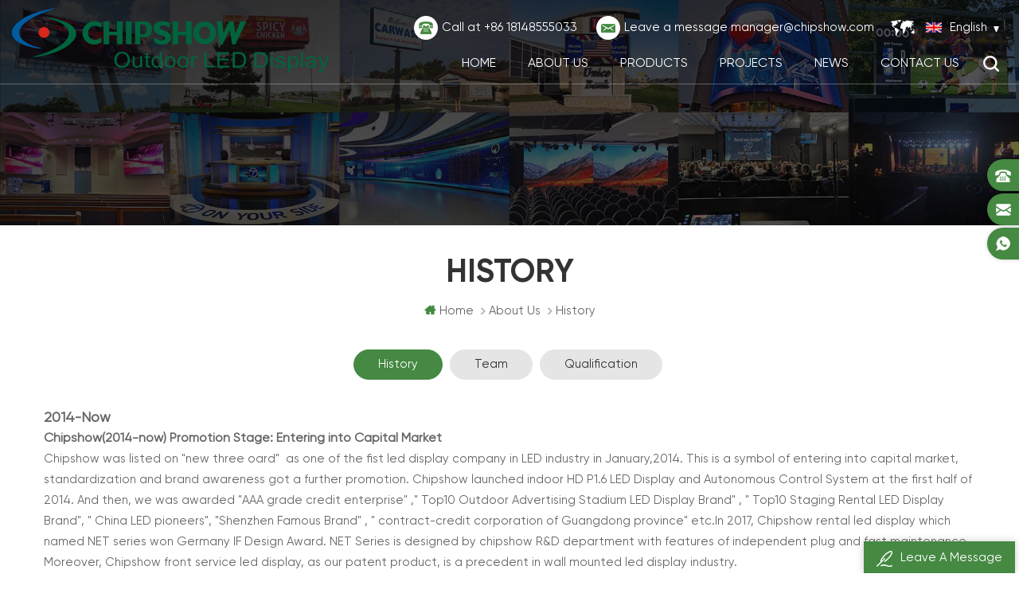

--- FILE ---
content_type: text/html; charset=UTF-8
request_url: https://www.chipshow.com/history_d4
body_size: 8796
content:
<!DOCTYPE html PUBLIC "-//W3C//DTD XHTML 1.0 Transitional//EN" "http://www.w3.org/TR/xhtml1/DTD/xhtml1-transitional.dtd">
<html xmlns="http://www.w3.org/1999/xhtml" lang="en">
<head>
    <meta http-equiv="X-UA-Compatible" content="IE=edge">
    <meta http-equiv="X-UA-Compatible" content="IE=9" />
    <meta http-equiv="X-UA-Compatible" content="IE=edge,Chrome=1" />
    <meta name="viewport" content="width=device-width, initial-scale=1.0, user-scalable=no">
    <meta http-equiv="Content-Type" content="text/html; charset=utf-8" />
         
        <title>History</title>
        <meta name="keywords" content="History" />
        <meta name="description" content="History" />
        <meta name="google-site-verification" content="W3V1qreduug_pFEfzLt-s7iHLbrrnEpq685KF7WpMig" />
<!-- Meta Pixel Code -->
<script>
!function(f,b,e,v,n,t,s)
{if(f.fbq)return;n=f.fbq=function(){n.callMethod?
n.callMethod.apply(n,arguments):n.queue.push(arguments)};
if(!f._fbq)f._fbq=n;n.push=n;n.loaded=!0;n.version='2.0';
n.queue=[];t=b.createElement(e);t.async=!0;
t.src=v;s=b.getElementsByTagName(e)[0];
s.parentNode.insertBefore(t,s)}(window, document,'script',
'https://connect.facebook.net/en_US/fbevents.js');
fbq('init', '779596230375860');
fbq('track', 'PageView');
</script>
<noscript><img height="1" width="1" style="display:none"
src="https://www.facebook.com/tr?id=779596230375860&ev=PageView&noscript=1"
/></noscript>
<!-- End Meta Pixel Code -->    

        <meta property="og:url" content="https://www.chipshow.com/history_d4">
    <meta property="og:title" content="History">
    <meta property="og:type" content="website">
    <meta property="og:description" content="History">
    <meta property="og:image" content="https://www.chipshow.com/uploadfile/userimg/f138e04ea5e3235a9167e1d19ca52a86.png"/>

    <meta name="twitter:title" content="History">
    <meta name="twitter:description" content="History">
    <link rel="canonical" href="https://www.chipshow.com/history_d4" />


            <link href="/uploadfile/userimg/c957532b3cc695ba1e5581f81af0fe82.png" rel="shortcut icon"  />
                <link rel="alternate" hreflang="en" href="https://www.chipshow.com/history_d4" />
            <link rel="alternate" hreflang="fr" href="https://fr.chipshow.com/history_d4" />
            <link rel="alternate" hreflang="de" href="https://de.chipshow.com/history_d4" />
            <link rel="alternate" hreflang="ru" href="https://ru.chipshow.com/history_d4" />
            <link rel="alternate" hreflang="it" href="https://it.chipshow.com/history_d4" />
            <link rel="alternate" hreflang="es" href="https://es.chipshow.com/history_d4" />
            <link rel="alternate" hreflang="pt" href="https://pt.chipshow.com/history_d4" />
            <link rel="alternate" hreflang="ar" href="https://ar.chipshow.com/history_d4" />
            <link rel="alternate" hreflang="ja" href="https://ja.chipshow.com/history_d4" />
            <link rel="alternate" hreflang="tr" href="https://tr.chipshow.com/history_d4" />
        <link type="text/css" rel="stylesheet" href="/template/css/style.css" />
    <link rel="stylesheet" type="text/css" href="/template/js/jquery.fancybox.js" media="screen" />
    <link type="text/css" rel="stylesheet" href="/template/css/swiper.min.css">
    <script type="text/javascript" src="/template/js/demo.js"></script>
    <script type="text/javascript" src="/template/js/jquery.fancybox.js"></script>
    <script type="text/javascript" src="/template/js/jquery.fancybox-media.js"></script>

    <script type="text/javascript" src="/template/js/swiper.min.js"></script> 

    <!--[if it ie9]
        <script src="/template/js/html5shiv.min.js"></script>
        <script src="/template/js/respond.min.js"></script>
    -->
    <!--[if IE 8]>
    <script src="https://oss.maxcdn.com/libs/html5shiv/3.7.0/html5shiv.js"></script>
    <script src="https://oss.maxcdn.com/libs/respond.js/1.3.0/respond.min.js"></script>
    <![endif]-->
    <script type="text/javascript">
        $(document).ready(function() {
            $('.fancybox-media')
                .attr('rel', 'media-gallery')
                .fancybox({
                    openEffect: 'none',
                    closeEffect: 'none',
                    prevEffect: 'none',
                    nextEffect: 'none',
                    arrows: false,
                    helpers: {
                        media: {},
                        buttons: {}
                    }
                });
        });
    </script>
    <!-- Google Tag Manager -->
<script>(function(w,d,s,l,i){w[l]=w[l]||[];w[l].push({'gtm.start':
new Date().getTime(),event:'gtm.js'});var f=d.getElementsByTagName(s)[0],
j=d.createElement(s),dl=l!='dataLayer'?'&l='+l:'';j.async=true;j.src=
'https://www.googletagmanager.com/gtm.js?id='+i+dl;f.parentNode.insertBefore(j,f);
})(window,document,'script','dataLayer','GTM-WTP89B3');</script>
<!-- End Google Tag Manager -->
                </head>
<body>

<!-- Google Tag Manager (noscript) -->
<noscript><iframe src="https://www.googletagmanager.com/ns.html?id=GTM-WTP89B3"
height="0" width="0" style="display:none;visibility:hidden"></iframe></noscript>
<!-- End Google Tag Manager (noscript) -->
<div class="m m-head clearfix" style="">
    <div class="container">
        <div class="m-h clearfix">
            <div class="logo">
                                    <a class="logo-01" href="/" title="Shenzhen Chip Optech Co.,Ltd"><img alt="Shenzhen Chip Optech Co.,Ltd" src="/uploadfile/userimg/f138e04ea5e3235a9167e1d19ca52a86.png" /></a>
                            </div>
            <div class="m-h-r-01">
                <div class="fy-xiala">
                    <dl class="select">
                        <dt><img src="/template/images/en.png" /><i>English</i><span>en</span></dt>
                        <dd>
                            <ul>
                                                                    <li>
                                        <a href="https://www.chipshow.com/history_d4"><img src="/template/images/en.png" /><span>en</span><i>English</i></a>
                                    </li>
                                                                    <li>
                                        <a href="https://fr.chipshow.com/history_d4"><img src="/template/images/fr.png" /><span>fr</span><i>français</i></a>
                                    </li>
                                                                    <li>
                                        <a href="https://de.chipshow.com/history_d4"><img src="/template/images/de.png" /><span>de</span><i>Deutsch</i></a>
                                    </li>
                                                                    <li>
                                        <a href="https://ru.chipshow.com/history_d4"><img src="/template/images/ru.png" /><span>ru</span><i>русский</i></a>
                                    </li>
                                                                    <li>
                                        <a href="https://it.chipshow.com/history_d4"><img src="/template/images/it.png" /><span>it</span><i>italiano</i></a>
                                    </li>
                                                                    <li>
                                        <a href="https://es.chipshow.com/history_d4"><img src="/template/images/es.png" /><span>es</span><i>español</i></a>
                                    </li>
                                                                    <li>
                                        <a href="https://pt.chipshow.com/history_d4"><img src="/template/images/pt.png" /><span>pt</span><i>português</i></a>
                                    </li>
                                                                    <li>
                                        <a href="https://ar.chipshow.com/history_d4"><img src="/template/images/ar.png" /><span>ar</span><i>العربية</i></a>
                                    </li>
                                                                    <li>
                                        <a href="https://ja.chipshow.com/history_d4"><img src="/template/images/ja.png" /><span>ja</span><i>日本語</i></a>
                                    </li>
                                                                    <li>
                                        <a href="https://tr.chipshow.com/history_d4"><img src="/template/images/tr.png" /><span>tr</span><i>Türkçe</i></a>
                                    </li>
                                
                            </ul>
                        </dd>
                    </dl>
                </div>
                <div class="t-con">
                    <p>
                        <i><img src="/template/images/t-con-01-01.png" /></i>
                        <span>Call at</span>
                        <a rel="nofollow" href="Tel:+86 18148555033">+86 18148555033</a>
                    </p>
                                        <p>
                        <i><img src="/template/images/t-con-02-01.png" /></i>
                        <span>Leave a message</span>
                        <a rel="nofollow" href="/cdn-cgi/l/email-protection#dcb1bdb2bdbbb9ae9cbfb4b5acafb4b3abf2bfb3b1"><span class="__cf_email__" data-cfemail="bed3dfd0dfd9dbccfeddd6d7cecdd6d1c990ddd1d3">[email&#160;protected]</span></a>
                    </p>
                </div>
            </div>
            <div class="m-h-r-02">
                <div class="attr-nav">
                    <div class="search">
                        <a rel="nofollow" href="#">
                        </a>
                    </div>
                </div>
                <ul class="nav-heng">
                    <li><a href='/'>Home</a></li>

                                            <li class="nav-shu"><a href="/about-us_d1">About Us</a>
                                                              <div class="nav-shu-box">
                                    <ul>
                                                                                    <li><a href="/history_d4">History</a></li>
                                                                                    <li><a href="/team_nc3">Team</a></li>
                                                                                    <li><a href="/qualification_nc4">Qualification</a></li>
                                                                            </ul>
                                </div>
                                                    </li>
                    
                    <li class="nav-shu">
                        <a href="/products">Products</a>
                        <div class="nav-shu-box">
                            <ul>
                                                                    <li>
                                        <a href="/outdoor-led-display_c13">Outdoor LED Display</a>
                                                                            </li>
                                                                    <li>
                                        <a href="/indoor-led-display_c2">Indoor LED Display</a>
                                                                            </li>
                                                                    <li>
                                        <a href="/transparent-led-display_c14">Transparent LED Display</a>
                                                                            </li>
                                                                    <li>
                                        <a href="/stage-rental-led-display_c3">Stage&Rental LED Display</a>
                                                                            </li>
                                                                    <li>
                                        <a href="/sport-led-screen_c10">Sport LED Display</a>
                                                                            </li>
                                                                    <li>
                                        <a href="/outdoor-led-signs_c8">Outdoor LED Signs</a>
                                                                            </li>
                                                                    <li>
                                        <a href="/traffic-led-display_c9">Traffic LED Display</a>
                                                                            </li>
                                                                    <li>
                                        <a href="/led-billboard_c1">LED Billboard</a>
                                                                            </li>
                                                                    <li>
                                        <a href="/church-led-screen_c15">Church LED Screen</a>
                                                                            </li>
                                                            </ul>
                        </div>
                    </li>
                                        <li class="nav-shu"><a href="/projects_nc2">Projects</a>
                                                    <div class="nav-shu-box">
                                <ul>
                                                                            <li><a href="/outdoor-advertising_nc7">Outdoor Advertising</a></li>
                                                                            <li><a href="/stage-church_nc9">Stage & Church</a></li>
                                                                            <li><a href="/indoor-advertising_nc8">Indoor Advertising</a></li>
                                                                    </ul>
                            </div>
                                            </li>
                                        <li class="nav-shu"><a href="/news_nc1">News</a>
                                                    <div class="nav-shu-box">
                                <ul>
                                                                            <li><a href="/industry-news_nc5">Industry news</a></li>
                                                                            <li><a href="/company-news_nc6">Company news</a></li>
                                                                    </ul>
                            </div>
                                            </li>

                                            <li class="nav-shu"><a href="/contact-us_d2">Contact us</a>
                                                    </li>
                                    </ul>
            </div>
            <div class="mobile-menu-area">
                <div class="container">
                    <div class="row">
                        <nav id="mobile-menu">
                            <ul class="clearfix">
                                <li><a href="/">Home</a></li>
                                                                    <li><a href="/about-us_d1">About Us</a>
                                                                                    <ul>
                                                                                                    <li><a href="/history_d4">History</a></li>
                                                                                                    <li><a href="/team_nc3">Team</a></li>
                                                                                                    <li><a href="/qualification_nc4">Qualification</a></li>
                                                                                            </ul>
                                                                            </li>
                                                                <li><a href="/products">Products</a>
                                    <ul>
                                                                                    <li><a href="/outdoor-led-display_c13">Outdoor LED Display</a>
                                                                                            </li>
                                                                                    <li><a href="/indoor-led-display_c2">Indoor LED Display</a>
                                                                                            </li>
                                                                                    <li><a href="/transparent-led-display_c14">Transparent LED Display</a>
                                                                                            </li>
                                                                                    <li><a href="/stage-rental-led-display_c3">Stage&Rental LED Display</a>
                                                                                            </li>
                                                                                    <li><a href="/sport-led-screen_c10">Sport LED Display</a>
                                                                                            </li>
                                                                                    <li><a href="/outdoor-led-signs_c8">Outdoor LED Signs</a>
                                                                                            </li>
                                                                                    <li><a href="/traffic-led-display_c9">Traffic LED Display</a>
                                                                                            </li>
                                                                                    <li><a href="/led-billboard_c1">LED Billboard</a>
                                                                                            </li>
                                                                                    <li><a href="/church-led-screen_c15">Church LED Screen</a>
                                                                                            </li>
                                                                            </ul>
                                </li>
                                                                <li><a href="/projects_nc2">Projects</a>
                                                                            <ul>
                                                                                            <li><a href="/outdoor-advertising_nc7">Outdoor Advertising</a></li>
                                                                                            <li><a href="/stage-church_nc9">Stage & Church</a></li>
                                                                                            <li><a href="/indoor-advertising_nc8">Indoor Advertising</a></li>
                                                                                    </ul>
                                                                    </li>
                                                                <li><a href="/news_nc1">News</a>
                                                                            <ul>
                                                                                            <li><a href="/industry-news_nc5">Industry news</a></li>
                                                                                            <li><a href="/company-news_nc6">Company news</a></li>
                                                                                    </ul>
                                                                    </li>
                                                                    <li><a href="/contact-us_d2">Contact us</a>
                                                                            </li>
                                                            </ul>
                        </nav>
                    </div>
                </div>
            </div>
            <div class="top-search">
                <div class="top-searchW">
                    <span class="input-group-addon close-search"></span>
                    <div class="input-group">
                        <div class="header_search clearfix">
                            <input name="search_keyword" onkeydown="javascript:enterIn(event);" type="text" target="_blank" class="search_main form-control" placeholder="Search...">
                            <input type="submit" class="search_btn btn_search1" value="">
                        </div>
                    </div>
                </div>
            </div>
        </div>
    </div>
</div>            <div class="main page-banner">
                                          <img src="/uploadfile/bannerimg/17247390304732.jpg" alt="banner">
	              </div>
 
 

  <style>
 
.aspect-ratio {
  position: relative;
  width: 100%;
  height: 0;
  padding-bottom: 56%; 
}
 
.aspect-ratio iframe {
  position: absolute;
  width: 100%;
  height: 100%;
  left: 0;
  top: 0;
}
</style>
 <div class="m main-mbx">
        <div class="container">
            <div class="main-0j clearfix">
                <div class="m-bt">
                <div><h1><span>History</span></h1></div>
                </div>
                <div class="mbx-nr">
                    <a class="home" href="/">
                    <i class="fa fa-home"></i>Home</a>
                                                                                      <i class="fa fa-angle-right"></i><a href="/about-us_d1"><h2>About Us</h2></a>
                                                                  <i class="fa fa-angle-right"></i><a href="/history_d4"><h2>History</h2></a>
                                                        </div>
            </div>
        </div>
    </div> 
    <div class="m-ny">
        <div class="container clearfix">
            <div class="main-body clearfix">
                
                                <div class="main-right-01 clearfix">
                     
                        <div class="ny-abt-nnn">
                         
                            <a class="ny-abt-nnn-o" href="/history_d4">History</a>
                             
                            <a href="/team_nc3">Team</a>
                             
                            <a href="/qualification_nc4">Qualification</a>
                             
                       </div>
                                        <div class="about_main clearfix">
                        <div class="ny-abt-t"><p>
	<strong><span style="font-size:18px;">2014-Now</span></strong> 
</p>
<p>
	<span style="font-size:16px;"><strong>Chipshow(2014-now) Promotion Stage: Entering into Capital Market</strong></span> 
</p>
<p>
	Chipshow was listed on "new three oard" &nbsp;as one of the fist led display company in LED industry in January,2014. This is a symbol of entering into capital market, standardization and brand awareness got a further promotion. Chipshow launched indoor HD P1.6 LED Display and Autonomous Control System at the first half of 2014. And then, we was awarded "AAA grade credit enterprise" ," Top10 Outdoor Advertising Stadium LED Display Brand" , " Top10 Staging Rental LED Display Brand", " China LED pioneers", "Shenzhen Famous Brand" , " contract-credit corporation of Guangdong province"&nbsp;etc.In 2017, Chipshow rental led display which named NET series won Germany IF Design Award. NET Series is designed by chipshow R&amp;D department with features of independent plug and fast maintenance. Moreover, Chipshow front service led display, as our patent product, is a precedent in wall mounted led display industry.
</p>
<p>
	<br />
</p>
<p>
	<strong><span style="font-size:18px;">2010-2013</span></strong> 
</p>
<p>
	<span style="font-size:16px;"><strong>Chipshow(2010-2013) Innovation and development stage</strong></span> 
</p>
<p>
	With the expansion of production and Sales scale, Chipshow relocated in Tower C,Baoshi Technology Park,Baoshi Road,Shiyan Street,Bao’an District,Shenzhen China in 2005 and it’s production area reach to 10,000 ㎡. At this period, We got 3C certification, UL certification, Germany Rhine TUV certification and given the tile of " National high - tech enterprises"， " Self-dependent innovation excellent enterprise"，"Famous Brand in Guangdoing province"，"Top10 Brand". Moreover, Chipshow signed the produce-study-research agreement with electronic institute of UESTC from national top university.Chipshow, as the first led display manufacturer who introduced outdoor SMD in 2010, leaded in the development of Outdoor SMD screen and push the possibility of outdoor Small pixel pitch led display. In 2012 ,Ventilation series products launched, with the features of no light leak and no air condition, greatly improved outdoor LED display development.<br />
<br />
In 2013, Chipshow strengthened 7S promotion and staff efficiency has been greatly improved. Chipshow paid more attention to International Sales Department because of increasing international influence.
</p>
<p>
	<br />
</p>
<p>
	<strong><span style="font-size:18px;">2004-2009</span></strong> 
</p>
<p>
	<span style="font-size:16px;"><strong>Chipshow(2004-2009) Rapid development stage</strong></span> 
</p>
<p>
	In 2004, Chipshow undertook full color LED display project for 100 storefront of China Mobile , gained its associate membership in China Optics and Optoelectronics Manufactures Association, and was approved as the "the Internet Sourcing Purchaser for government in Shenzhen" by the Shenzhen government purchasing center. “Chipshow”began to be widely known. So when more and more new led display company successively established, they turned to Chipshow for OEM help. Chipshow’s annual sales volume reached a new high of 12 million Yuan.In January 2005, Chipshow became the assigned LED display supplier for Shenzhen Subway. And we finished its first international LED display project --- 120 sqm P160 strip lights in Singapore TV station in following month. And then we perfectly finished a 300㎡ full color led display project in Germany. The annual sales of 2005 is over 40 million yuan and Chipshow became an international well-known brand since then.In February 2006, parts of products of Chipshow got CE and RoHS certification. Some Classic project, Venezuela Commercial Center and Shenzhen Huaqiang Square for example, were completed. In addition, we was awarded “Foreign Trader Initial Member”and certificated as Chinese Supplier by Alibaba. The annual sales reached to 80 million yuan and Chipshow got an increasing influence in the international stage.Till 2009, Chipshow have exported its products to over 100 countries. We completed the project of Beijing Fulong Building 550㎡ full color led screen and Romania National Stadium 168㎡ led display. And then Chipshow was awarded "the National quality inspection qualified products", "Canton Fair Import and Export Excellent Supplier", "Excellent Online Foreign Trader" and so on.
</p>
<p>
	<br />
</p>
<p>
	<strong><span style="font-size:18px;">2000-2003</span></strong> 
</p>
<p>
	<strong><span style="font-size:16px;">Chipshow (2000-2003) Establishment Stage</span></strong> 
</p>
<p>
	Chipshow, as one of the oldest led display manufacturer in China, was incorporated in Chegongmiao Science Park, Futian District in July, 2000. Chipshow just produced outdoor DIP monochrome, bicolor and full color led display at that time, and we grew up rapidly because&nbsp; &nbsp;led display demand exceeds supply then. And we started to set more than 10 offices throughout the country in 2001. In October 2003 ,"chipshow " are officially registered as the trademark. Then Chipshow undertook the major lighting project of New Baoli Building 360 sqm Digital lamps quantization in Guangzhou in December and annual sales volume surmounted 5 million Yuan.
</p>
<p>
	<br />
</p></div>
                    </div>
                </div>
                            </div>
        </div>
    </div>
    
<div class="m m-f" style="background:#222222 url(/uploadfile/bannerimg/1605149110974530372.jpg) no-repeat center top;background-size:cover;background-attachment: fixed;">
        <div class="m-f-01">

            <div class="container">

    <div class="m-f-t-con">
        <ul>
            <li>
                <i><img src="/template/images/f-con-i-01.png" /></i>
                <span>call us :</span>
				<p>Phone : +86 18148555033</p>
                                                        <p>Whatsapp : <a rel="nofollow"  target="_blank" href="https://api.whatsapp.com/send?phone=8618148555033">8618148555033</a></p>
                 
            </li>
            <li>
                <i><img src="/template/images/f-con-i-02.png" /></i>
                <span>Email Us :</span>
                <p>Email : <a rel="nofollow" href="/cdn-cgi/l/email-protection#afc2cec1cec8caddefccc7c6dfdcc7c0d881ccc0c2"><span class="__cf_email__" data-cfemail="48252926292f2d3a082b2021383b20273f662b2725">[email&#160;protected]</span></a></p>
                             </li>
            <li>
                <i><img src="/template/images/f-con-i-03.png" /></i>
                <span>Address :</span>
                <p>5th Floor, Tower C, Baoshi Technological Park, Baoshi Road, Shiyan Street, Bao'an District, Shenzhen, China</p>
            </li>
        </ul>
    </div>
                <div class="footer clearfix">
                    <div id="right_column" class="fot_links fot_links-01">
					                        <section id="blockbestsellers" class="block products_block column_box">
                            <span class="fot_title"><em>Subscribe</em><i class="fa fa-chevron-down"></i></span>
                            <div class="block_content toggle_content">
                                <div class="f-dy">
                                    <p>For inquiries about our products or pricelist, please leave to us and we will be in touch within 24 hours.</p>
                                    <div class="f-dy-search">
                                        <input name="textfield" id="user_email" type="text" placeholder="Enter your email" class="f-dy-search_main">
                                        <span><input name="" type="submit" onclick="add_email_list();" class="f-dy-search_btn" value="Submit"></span>
                                    </div>
                                </div>
								<script data-cfasync="false" src="/cdn-cgi/scripts/5c5dd728/cloudflare-static/email-decode.min.js"></script><script>
                               var email = document.getElementById('user_email');
                            function add_email_list()
                            {
                                $.ajax({
                                    url: "/common/ajax/addtoemail/emailname/" + email.value,
                                    type: 'GET',
                                    success: function(info) {
                                        if (info == 1) {
                                            alert('Successfully!');
                                        } else {
                                            alert('lost!');
                                        }
                                    }
                                });
                            }
                            </script>
                                <div class="f-link">
								       
                             
                                                             <a href="https://www.linkedin.com/company/chipshow-led-display" target="_blank" rel="nofollow"><img src="/uploadfile/friendlink/a2ef9d6c5f850d07dcce3197d9d09316.jpg" /></a>
                                                             <a href="https://www.facebook.com/digitalledsign" target="_blank" rel="nofollow"><img src="/uploadfile/friendlink/146caa5da835ca71851c2861a10d6db3.jpg" /></a>
                                                             <a href="https://twitter.com/chipshowledsign" target="_blank" rel="nofollow"><img src="/uploadfile/friendlink/47d38081b4adab5ca53fac9a7284f1fd.jpg" /></a>
                                                             <a href="https://www.youtube.com/c/RobinHanchipshowleddisplay/videos" target="_blank" rel="nofollow"><img src="/uploadfile/friendlink/0d430b951efc4826007ff5dbb20dfb89.jpg" /></a>
                                                             <a href="https://www.instagram.com/chipshowled/" target="_blank" rel="nofollow"><img src="/uploadfile/friendlink/e7cf817dea20ba8909291780376dca20.jpg" /></a>
                                                         
                                </div>
                            </div>
                        </section>
                    </div>
                    <div id="right_column" class="fot_links fot_links-02">
                        <section id="blockbestsellers" class="block products_block column_box">
                            <span class="fot_title"><em>Need Help</em><i class="fa fa-chevron-down"></i></span>
                            <div class="block_content toggle_content">
                                <ul>
                                                                          <li><a href="/">Home</a></li>
                                                                          <li><a href="/about-us_d1">About us</a></li>
                                                                          <li><a href="/contact-us_d2">Contact us</a></li>
                                                                          <li><a href="/blog">Blog</a></li>
                                                                          <li><a href="/privacy-policy_d16">Privacy Policy</a></li>
                                                                          <li><a href="/category/downloads/1">Downloads</a></li>
                                                                    </ul>
                            </div>
                        </section>
                    </div>
                    <div id="right_column" class="fot_links fot_links-03">
                        <section id="blockbestsellers" class="block products_block column_box">
                            <span class="fot_title"><em>Hot Tags</em><i class="fa fa-chevron-down"></i></span>
                            <div class="block_content toggle_content">
                                <ul>
                                                                              <li><a href="/transparent-led-screen_sp">transparent LED screen</a></li>
                                                                              <li><a href="/outdoor-led-display_sp">outdoor LED display</a></li>
                                                                              <li><a href="/indoor-led-screen_sp">indoor LED screen</a></li>
                                                                              <li><a href="/led-screen-for-rent_sp">LED screen for rent</a></li>
                                                                              <li><a href="/p10-outdoor-led-screen_sp">P10 outdoor LED screen</a></li>
                                                                              <li><a href="/outdoor-led-screen_sp">outdoor LED screen</a></li>
                                                                              <li><a href="/small-pitch-led-screen_sp">small pitch LED screen</a></li>
                                                                              <li><a href="/concert-led-screen_sp">concert LED screen</a></li>
                                                                    </ul>
                            </div>
                        </section>
                    </div>
                    <div id="right_column" class="fot_links fot_links-04">
                        <section id="blockbestsellers" class="block products_block column_box">
                            <span class="fot_title"><em>Latest Products</em><i class="fa fa-chevron-down"></i></span>
                            <div class="block_content toggle_content">
                                <ul>
                                     
                                    <li><a href="/c-fit-easy-p6-67-the-brightest-invitation-to-your-community_p84.html">C-Fit Easy P6.67: The Brightest Invitation to Your Community</a></li>
                                     
                                    <li><a href="/c-shine-plus-the-lightweight-hanging-led-solution-for-sanctuaries_p83.html">C-Shine Plus: The Lightweight Hanging LED Solution for Sanctuaries</a></li>
                                     
                                    <li><a href="/c-max-the-perfect-led-upgrade-for-worship-eu-us-stock_p82.html">C-Max: The Perfect LED Upgrade for Worship（EU,US Stock）</a></li>
                                     
                                    <li><a href="/c-slim-ma-standard-smd_p81.html">C-Slim Ma Standard SMD</a></li>
                                     
                                    <li><a href="/c-slim-ma-high-brightness-dooh_p46.html">C-Slim Ma High-Brightness DOOH</a></li>
                                     
                                    <li><a href="/c-slim-corner-3d-screen-high-brightness-energy-saving_p54.html">C-Slim corner 3D screen, high brightness, energy saving</a></li>
                                     
                                    <li><a href="/c-pad-c-small-pitch-high-definition-indoor-hd-led-screen-cob-module_p51.html">C-Pad-C small pitch, high definition indoor HD led screen, COB module</a></li>
                                     
                                    <li><a href="/c-max-indoor-commercial-led-display-p1-25-p4_p4.html">C-Max Indoor Commercial LED Display (P1.25~P4)</a></li>
                                         
                                </ul>
                            </div>
                        </section>
                    </div>
                </div>
            </div>
        </div>
        <div class="m-bottom clearfix">
            <div class="container">
                <div class="m-b-l">
                    <p class="copy clearfix">© Copyright: 2026 Shenzhen Chip Optech Co.,Ltd All Rights Reserved. <script type="text/javascript">document.write(unescape("%3Cspan id='cnzz_stat_icon_1280048403'%3E%3C/span%3E%3Cscript src='https://s4.cnzz.com/z_stat.php%3Fid%3D1280048403%26show%3Dpic' type='text/javascript'%3E%3C/script%3E"));</script></p>
                    <div class="ipv6">
                        <img src="/template/images/ipv6.png" />
                        <p>IPv6 network supported</p>
                    </div>
					                   					 
                </div>
            </div>
        </div>
    </div>
    <div class="m-f-xin">
        <ul>
            <li>
                <a href="/"></a>
                <div>
                    <i class="fa fa-home"></i>
                    <p>Home</p>
                </div>
            </li>
            <li>
                <a href="/products"></a>
                <div>
                    <i class="fa fa-th-large"></i>
                    <p>Products</p>
                </div>
            </li>
            <li>
                <div></div>
            </li>
            <li>
                <a href="/news"></a>
                <div>
                    <i class="fa fa-list-alt"></i>
                    <p>News</p>
                </div>
            </li>
            <li>
                <a href="/contact-us_d2"></a>
                <div>
                    <i class="fa fa-comments-o"></i>
                    <p>Contact</p>
                </div>
            </li>
        </ul>
    </div>
    <!--75%-->
    <div class="toTop" style="">
        <span>top</span>
    </div>
    <!--service-->
    <div class="online_section">
        <div class="online">
            <ul>
                                <li class="online_tel"><i></i><a href="Tel:+86 18148555033">+86 18148555033</a></li>
                 
                   
                <li class="online_email"><i></i><a rel="nofollow" href="/cdn-cgi/l/email-protection#f29f939c93959780b2919a9b82819a9d85dc919d9f"><span class="__cf_email__" data-cfemail="68050906090f0d1a280b0001181b00071f460b0705">[email&#160;protected]</span></a></li>
                 
                                                 
                <li class="online_whatsapp"><i></i><a rel="nofollow"  target="_blank" href="https://api.whatsapp.com/send?phone=8618148555033">8618148555033</a></li>
                                                            </ul>
        </div>
    </div>
    <!--online-->
    <div id="online_qq_layer">
        <div id="online_qq_tab">
            <a id="floatShow" rel="nofollow" href="javascript:void(0);">
                <i><img src="/template/images/xp-logo-01.png" /></i>
                <p>Leave A Message</p>
            </a>
            <a id="floatHide" rel="nofollow" href="javascript:void(0);">
                <p>Leave A Message</p><i class="fa fa-minus"></i></a>
        </div>
        <div id="onlineService">
            <form role="form" action="/inquiry/addinquiry" method="post" name="email_form" id="email_form1">
               <input type="hidden" name="msg_title" value="Leave a Message" class="meInput" />
            <div class="online_form">
                <ul>
                    <p>If you are interested in our products and want to know more details,please leave a message here,we will reply you as soon as we can.</p>
                    <li>
                        <div class="cx-xp"><img src="/template/images/xp-i-01.png" /></div>
                        <input required type="text" name="msg_email" id="msg_email" class="meInput" placeholder="Email *" />
                    </li>
                    <li>
                        <div class="cx-xp"><img src="/template/images/xp-i-02.png" /></div>
                        <input type="text" name="msg_tel" class="meInput" placeholder="Tel / WhatsApp" />
                    </li>
                    <li>
                        <div class="cx-xp"><img src="/template/images/xp-i-03.png" /></div>
                        <input type="text" name="msg_country" class="meInput" placeholder="Country" />

                    </li>
                    <li>
                        <div  class="cx-xp"><img src="/template/images/xp-i-03.png" /></div>
                        <textarea required id="meText" nkeyup="checknum(this,3000,'tno')" maxlength="3000" name="msg_content" class="meText" placeholder="Enter product details (such as color, size, materials etc.) and other specific requirements to receive an accurate quote. *"></textarea>
                    </li>
                </ul>
                <div class="m-more">
                    <span><input class="submit" type="submit" value="Submit"></span>
                </div>
            </div>
            </form>   
        </div>
    </div>
<script data-cfasync="false" src="/cdn-cgi/scripts/5c5dd728/cloudflare-static/email-decode.min.js"></script><script defer src="https://static.cloudflareinsights.com/beacon.min.js/vcd15cbe7772f49c399c6a5babf22c1241717689176015" integrity="sha512-ZpsOmlRQV6y907TI0dKBHq9Md29nnaEIPlkf84rnaERnq6zvWvPUqr2ft8M1aS28oN72PdrCzSjY4U6VaAw1EQ==" data-cf-beacon='{"version":"2024.11.0","token":"7d93b1b3ea594cd8bc2c61c91bd980b3","r":1,"server_timing":{"name":{"cfCacheStatus":true,"cfEdge":true,"cfExtPri":true,"cfL4":true,"cfOrigin":true,"cfSpeedBrain":true},"location_startswith":null}}' crossorigin="anonymous"></script>
</body>
<script type="text/javascript" src="/template/js/demo01.js"></script>
<script type="text/javascript" src="/template/js/owl.carousel.min.js"></script>
<script type="text/javascript" src="/js/front/common.js"></script>


</html>


--- FILE ---
content_type: text/javascript
request_url: https://www.chipshow.com/template/js/demo01.js
body_size: 13101
content:
/*可能会分出js*/
/*jquery.meanmenu.min.js---jquery.meanmenu.min.js---jquery.meanmenu.min.js【可能会分01 响应式导航】*/

/*!
* jQuery meanMenu v2.0.8
* @Copyright (C) 2012-2014 Chris Wharton @ MeanThemes (https://github.com/meanthemes/meanMenu)
*
*/
/*
* This program is free software: you can redistribute it and/or modify
* it under the terms of the GNU General Public License as published by
* the Free Software Foundation, either version 3 of the License, or
* (at your option) any later version.
*
* THIS SOFTWARE AND DOCUMENTATION IS PROVIDED "AS IS," AND COPYRIGHT
* HOLDERS MAKE NO REPRESENTATIONS OR WARRANTIES, EXPRESS OR IMPLIED,
* INCLUDING BUT NOT LIMITED TO, WARRANTIES OF MERCHANTABILITY OR
* FITNESS FOR ANY PARTICULAR PURPOSE OR THAT THE USE OF THE SOFTWARE
* OR DOCUMENTATION WILL NOT INFRINGE ANY THIRD PARTY PATENTS,
* COPYRIGHTS, TRADEMARKS OR OTHER RIGHTS.COPYRIGHT HOLDERS WILL NOT
* BE LIABLE FOR ANY DIRECT, INDIRECT, SPECIAL OR CONSEQUENTIAL
* DAMAGES ARISING OUT OF ANY USE OF THE SOFTWARE OR DOCUMENTATION.
*
* You should have received a copy of the GNU General Public License
* along with this program. If not, see <http://gnu.org/licenses/>.
*
* Find more information at http://www.meanthemes.com/plugins/meanmenu/
*
*/
(function ($) {
    "use strict";
        $.fn.meanmenu = function (options) {
                var defaults = {
                        meanMenuTarget: jQuery(this), // Target the current HTML markup you wish to replace
                        meanMenuContainer: '.mobile-menu-area .container', // Choose where meanmenu will be placed within the HTML
                        meanMenuClose: "X", // single character you want to represent the close menu button
                        meanMenuCloseSize: "18px", // set font size of close button
                        meanMenuOpen: "<span /><span /><span />", // text/markup you want when menu is closed
                        meanRevealPosition: "right", // left right or center positions
                        meanRevealPositionDistance: "0", // Tweak the position of the menu
                        meanRevealColour: "", // override CSS colours for the reveal background
                        meanScreenWidth: "1200", // set the screen width you want meanmenu to kick in at
                        meanNavPush: "", // set a height here in px, em or % if you want to budge your layout now the navigation is missing.
                        meanShowChildren: true, // true to show children in the menu, false to hide them
                        meanExpandableChildren: true, // true to allow expand/collapse children
                        meanExpand: "", // single character you want to represent the expand for ULs
                        meanContract: "", // single character you want to represent the contract for ULs
                        meanRemoveAttrs: false, // true to remove classes and IDs, false to keep them
                        onePage: false, // set to true for one page sites
                        meanDisplay: "block", // override display method for table cell based layouts e.g. table-cell
                        removeElements: "" // set to hide page elements
                };
                options = $.extend(defaults, options);

                // get browser width
                var currentWidth = window.innerWidth || document.documentElement.clientWidth;

                return this.each(function () {
                        var meanMenu = options.meanMenuTarget;
                        var meanContainer = options.meanMenuContainer;
                        var meanMenuClose = options.meanMenuClose;
                        var meanMenuCloseSize = options.meanMenuCloseSize;
                        var meanMenuOpen = options.meanMenuOpen;
                        var meanRevealPosition = options.meanRevealPosition;
                        var meanRevealPositionDistance = options.meanRevealPositionDistance;
                        var meanRevealColour = options.meanRevealColour;
                        var meanScreenWidth = options.meanScreenWidth;
                        var meanNavPush = options.meanNavPush;
                        var meanRevealClass = ".meanmenu-reveal";
                        var meanShowChildren = options.meanShowChildren;
                        var meanExpandableChildren = options.meanExpandableChildren;
                        var meanExpand = options.meanExpand;
                        var meanContract = options.meanContract;
                        var meanRemoveAttrs = options.meanRemoveAttrs;
                        var onePage = options.onePage;
                        var meanDisplay = options.meanDisplay;
                        var removeElements = options.removeElements;

                        //detect known mobile/tablet usage
                        var isMobile = false;
                        if ( (navigator.userAgent.match(/iPhone/i)) || (navigator.userAgent.match(/iPod/i)) || (navigator.userAgent.match(/iPad/i)) || (navigator.userAgent.match(/Android/i)) || (navigator.userAgent.match(/Blackberry/i)) || (navigator.userAgent.match(/Windows Phone/i)) ) {
                                isMobile = true;
                        }

                        if ( (navigator.userAgent.match(/MSIE 8/i)) || (navigator.userAgent.match(/MSIE 7/i)) ) {
                            // add scrollbar for IE7 & 8 to stop breaking resize function on small content sites
                                jQuery('html').css("overflow-y" , "scroll");
                        }

                        var meanRevealPos = "";
                        var meanCentered = function() {
                            if (meanRevealPosition === "center") {
                                var newWidth = window.innerWidth || document.documentElement.clientWidth;
                                var meanCenter = ( (newWidth/2)-22 )+"px";
                                meanRevealPos = "left:" + meanCenter + ";right:auto;";

                                if (!isMobile) {
                                    jQuery('.meanmenu-reveal').css("left",meanCenter);
                                } else {
                                    jQuery('.meanmenu-reveal').animate({
                                            left: meanCenter
                                    });
                                }
                            }
                        };

                        var menuOn = false;
                        var meanMenuExist = false;


                        if (meanRevealPosition === "right") {
                                meanRevealPos = "right:" + meanRevealPositionDistance + ";left:auto;";
                        }
                        if (meanRevealPosition === "left") {
                                meanRevealPos = "left:" + meanRevealPositionDistance + ";right:auto;";
                        }
                        // run center function
                        meanCentered();

                        // set all styles for mean-reveal
                        var $navreveal = "";

                        var meanInner = function() {
                                // get last class name
                                if (jQuery($navreveal).is(".meanmenu-reveal.meanclose")) {
                                        $navreveal.html(meanMenuClose);
                                } else {
                                        $navreveal.html(meanMenuOpen);
                                }
                        };

                        // re-instate original nav (and call this on window.width functions)
                        var meanOriginal = function() {
                            jQuery('.mean-bar,.mean-push').remove();
                            jQuery(meanContainer).removeClass("mean-container");
                            jQuery(meanMenu).css('display', meanDisplay);
                            menuOn = false;
                            meanMenuExist = false;
                            jQuery(removeElements).removeClass('mean-remove');
                        };

                        // navigation reveal
                        var showMeanMenu = function() {
                                var meanStyles = "background:"+meanRevealColour+";color:"+meanRevealColour+";"+meanRevealPos;
                                if (currentWidth <= meanScreenWidth) {
                                jQuery(removeElements).addClass('mean-remove');
                                    meanMenuExist = true;
                                    // add class to body so we don't need to worry about media queries here, all CSS is wrapped in '.mean-container'
                                    jQuery(meanContainer).addClass("mean-container");
                                    jQuery('.mean-container').prepend('<div class="mean-bar"><a href="#nav" class="meanmenu-reveal" style="'+meanStyles+'">Show Navigation</a><nav class="mean-nav"></nav></div>');

                                    //push meanMenu navigation into .mean-nav
                                    var meanMenuContents = jQuery(meanMenu).html();
                                    jQuery('.mean-nav').html(meanMenuContents);

                                    // remove all classes from EVERYTHING inside meanmenu nav
                                    if(meanRemoveAttrs) {
                                        jQuery('nav.mean-nav ul, nav.mean-nav ul *').each(function() {
                                            // First check if this has mean-remove class
                                            if (jQuery(this).is('.mean-remove')) {
                                                jQuery(this).attr('class', 'mean-remove');
                                            } else {
                                                jQuery(this).removeAttr("class");
                                            }
                                            jQuery(this).removeAttr("id");
                                        });
                                    }

                                    // push in a holder div (this can be used if removal of nav is causing layout issues)
                                    jQuery(meanMenu).before('<div class="mean-push" />');
                                    jQuery('.mean-push').css("margin-top",meanNavPush);

                                    // hide current navigation and reveal mean nav link
                                    jQuery(meanMenu).hide();
                                    jQuery(".meanmenu-reveal").show();

                                    // turn 'X' on or off
                                    jQuery(meanRevealClass).html(meanMenuOpen);
                                    $navreveal = jQuery(meanRevealClass);

                                    //hide mean-nav ul
                                    jQuery('.mean-nav ul').hide();

                                    // hide sub nav
                                    if(meanShowChildren) {
                                            // allow expandable sub nav(s)
                                            if(meanExpandableChildren){
                                                jQuery('.mean-nav ul ul').each(function() {
                                                        if(jQuery(this).children().length){
                                                                jQuery(this,'li:first').parent().append('<a class="mean-expand" href="#" style="font-size: '+ meanMenuCloseSize +'">'+ meanExpand +'</a>');
                                                        }
                                                });
                                                jQuery('.mean-expand').on("click",function(e){
                                                        e.preventDefault();
                                                            if (jQuery(this).hasClass("mean-clicked")) {
                                                                    jQuery(this).text(meanExpand);
                                                                jQuery(this).prev('ul').slideUp(300, function(){});
                                                        } else {
                                                                jQuery(this).text(meanContract);
                                                                jQuery(this).prev('ul').slideDown(300, function(){});
                                                        }
                                                        jQuery(this).toggleClass("mean-clicked");
                                                });
                                            } else {
                                                    jQuery('.mean-nav ul ul').show();
                                            }
                                    } else {
                                            jQuery('.mean-nav ul ul').hide();
                                    }

                                    // add last class to tidy up borders
                                    jQuery('.mean-nav ul li').last().addClass('mean-last');
                                    $navreveal.removeClass("meanclose");
                                    jQuery($navreveal).click(function(e){
                                        e.preventDefault();
                                if( menuOn === false ) {
                                                $navreveal.css("text-align", "center");
                                                $navreveal.css("text-indent", "0");
                                                $navreveal.css("font-size", meanMenuCloseSize);
                                                jQuery('.mean-nav ul:first').slideDown();
                                                menuOn = true;
                                        } else {
                                            jQuery('.mean-nav ul:first').slideUp();
                                            menuOn = false;
                                        }
                                            $navreveal.toggleClass("meanclose");
                                            meanInner();
                                            jQuery(removeElements).addClass('mean-remove');
                                    });

                                    // for one page websites, reset all variables...
                                    if ( onePage ) {
                                        jQuery('.mean-nav ul > li > a:first-child').on( "click" , function () {
                                            jQuery('.mean-nav ul:first').slideUp();
                                            menuOn = false;
                                            jQuery($navreveal).toggleClass("meanclose").html(meanMenuOpen);
                                        });
                                    }
                            } else {
                                meanOriginal();
                            }
                        };

                        if (!isMobile) {
                                // reset menu on resize above meanScreenWidth
                                jQuery(window).resize(function () {
                                        currentWidth = window.innerWidth || document.documentElement.clientWidth;
                                        if (currentWidth > meanScreenWidth) {
                                                meanOriginal();
                                        } else {
                                            meanOriginal();
                                        }
                                        if (currentWidth <= meanScreenWidth) {
                                                showMeanMenu();
                                                meanCentered();
                                        } else {
                                            meanOriginal();
                                        }
                                });
                        }

                    jQuery(window).resize(function () {
                                // get browser width
                                currentWidth = window.innerWidth || document.documentElement.clientWidth;

                                if (!isMobile) {
                                        meanOriginal();
                                        if (currentWidth <= meanScreenWidth) {
                                                showMeanMenu();
                                                meanCentered();
                                        }
                                } else {
                                        meanCentered();
                                        if (currentWidth <= meanScreenWidth) {
                                                if (meanMenuExist === false) {
                                                        showMeanMenu();
                                                }
                                        } else {
                                                meanOriginal();
                                        }
                                }
                        });

                    // run main menuMenu function on load
                    showMeanMenu();
                });
        };
})(jQuery);


/*main.js---main.js---main.js【未知】*/

(function ($) {
 "use strict";
 /*----------------------------
  Header Top JS
------------------------------ */
    $(".slide-toggle").on('click', function(){
        $(".show-toggle").slideToggle();
        $(".show-toggle-2").css("display","none");
        $(".show-toggle-3").css("display","none");
    });
    $(".slide-toggle-2").on('click', function(){
        $(".show-toggle-2").slideToggle();
        $(".show-toggle").css("display","none");
        $(".show-toggle-3").css("display","none");
    });
    $(".slide-toggle-3").on('click', function(){
        $(".show-toggle-3").slideToggle();
        $(".show-toggle").css("display","none");
        $(".show-toggle-2").css("display","none");
    });

/*-------------------------
  showlogin toggle function
--------------------------*/
     $( '#showlogin' ).on('click', function() {
        $( '#checkout-login' ).slideToggle(768);
     }); 
    
/*-------------------------
  showcoupon toggle function
--------------------------*/
     $( '#showcoupon' ).on('click', function() {
        $( '#checkout_coupon' ).slideToggle(768);
     });
     
/*-------------------------
  Create an account toggle function
--------------------------*/
     $( '#cbox' ).on('click', function() {
        $( '#cbox_info' ).slideToggle(768);
     });
     
/*-------------------------
  Create an account toggle function
--------------------------*/
     $( '#ship-box' ).on('click', function() {
        $( '#ship-box-info' ).slideToggle(1000);
     });    
        
    
    
/*----------------------------
 jQuery mainmenu
------------------------------ */
    $(".product-menu-title").on("click", function() {
        $(".product_vmegamenu").slideToggle(500);
    });

/*----------------------------
 jQuery MeanMenu
------------------------------ */
jQuery('#mobile-menu').meanmenu();      
    
    
    
})(jQuery);  

/*waypoints.min.js---waypoints.min.js---waypoints.min.js【未知】*/

/**!
 * easyPieChart
 * Lightweight plugin to render simple, animated and retina optimized pie charts
 *
 * @license 
 * @author Robert Fleischmann <rendro87@gmail.com> (http://robert-fleischmann.de)
 * @version 2.1.5
 **/
!function(a,b){"object"==typeof exports?module.exports=b(require("jquery")):"function"==typeof define&&define.amd?define(["jquery"],b):b(a.jQuery)}(this,function(a){var b=function(a,b){var c,d=document.createElement("canvas");a.appendChild(d),"undefined"!=typeof G_vmlCanvasManager&&G_vmlCanvasManager.initElement(d);var e=d.getContext("2d");d.width=d.height=b.size;var f=1;window.devicePixelRatio>1&&(f=window.devicePixelRatio,d.style.width=d.style.height=[b.size,"px"].join(""),d.width=d.height=b.size*f,e.scale(f,f)),e.translate(b.size/2,b.size/2),e.rotate((-0.5+b.rotate/180)*Math.PI);var g=(b.size-b.lineWidth)/2;b.scaleColor&&b.scaleLength&&(g-=b.scaleLength+2),Date.now=Date.now||function(){return+new Date};var h=function(a,b,c){c=Math.min(Math.max(-1,c||0),1);var d=0>=c?!0:!1;e.beginPath(),e.arc(0,0,g,0,2*Math.PI*c,d),e.strokeStyle=a,e.lineWidth=b,e.stroke()},i=function(){var a,c;e.lineWidth=1,e.fillStyle=b.scaleColor,e.save();for(var d=24;d>0;--d)d%6===0?(c=b.scaleLength,a=0):(c=.6*b.scaleLength,a=b.scaleLength-c),e.fillRect(-b.size/2+a,0,c,1),e.rotate(Math.PI/12);e.restore()},j=function(){return window.requestAnimationFrame||window.webkitRequestAnimationFrame||window.mozRequestAnimationFrame||function(a){window.setTimeout(a,1e3/60)}}(),k=function(){b.scaleColor&&i(),b.trackColor&&h(b.trackColor,b.lineWidth,1)};this.getCanvas=function(){return d},this.getCtx=function(){return e},this.clear=function(){e.clearRect(b.size/-2,b.size/-2,b.size,b.size)},this.draw=function(a){b.scaleColor||b.trackColor?e.getImageData&&e.putImageData?c?e.putImageData(c,0,0):(k(),c=e.getImageData(0,0,b.size*f,b.size*f)):(this.clear(),k()):this.clear(),e.lineCap=b.lineCap;var d;d="function"==typeof b.barColor?b.barColor(a):b.barColor,h(d,b.lineWidth,a/100)}.bind(this),this.animate=function(a,c){var d=Date.now();b.onStart(a,c);var e=function(){var f=Math.min(Date.now()-d,b.animate.duration),g=b.easing(this,f,a,c-a,b.animate.duration);this.draw(g),b.onStep(a,c,g),f>=b.animate.duration?b.onStop(a,c):j(e)}.bind(this);j(e)}.bind(this)},c=function(a,c){var d={barColor:"#ef1e25",trackColor:"#f9f9f9",scaleColor:"#dfe0e0",scaleLength:5,lineCap:"round",lineWidth:3,size:110,rotate:0,animate:{duration:1e3,enabled:!0},easing:function(a,b,c,d,e){return b/=e/2,1>b?d/2*b*b+c:-d/2*(--b*(b-2)-1)+c},onStart:function(){},onStep:function(){},onStop:function(){}};if("undefined"!=typeof b)d.renderer=b;else{if("undefined"==typeof SVGRenderer)throw new Error("Please load either the SVG- or the CanvasRenderer");d.renderer=SVGRenderer}var e={},f=0,g=function(){this.el=a,this.options=e;for(var b in d)d.hasOwnProperty(b)&&(e[b]=c&&"undefined"!=typeof c[b]?c[b]:d[b],"function"==typeof e[b]&&(e[b]=e[b].bind(this)));e.easing="string"==typeof e.easing&&"undefined"!=typeof jQuery&&jQuery.isFunction(jQuery.easing[e.easing])?jQuery.easing[e.easing]:d.easing,"number"==typeof e.animate&&(e.animate={duration:e.animate,enabled:!0}),"boolean"!=typeof e.animate||e.animate||(e.animate={duration:1e3,enabled:e.animate}),this.renderer=new e.renderer(a,e),this.renderer.draw(f),a.dataset&&a.dataset.percent?this.update(parseFloat(a.dataset.percent)):a.getAttribute&&a.getAttribute("data-percent")&&this.update(parseFloat(a.getAttribute("data-percent")))}.bind(this);this.update=function(a){return a=parseFloat(a),e.animate.enabled?this.renderer.animate(f,a):this.renderer.draw(a),f=a,this}.bind(this),this.disableAnimation=function(){return e.animate.enabled=!1,this},this.enableAnimation=function(){return e.animate.enabled=!0,this},g()};a.fn.easyPieChart=function(b){return this.each(function(){var d;a.data(this,"easyPieChart")||(d=a.extend({},b,a(this).data()),a.data(this,"easyPieChart",new c(this,d)))})}});

// Generated by CoffeeScript 1.4.0
/*
jQuery Waypoints - v2.0.2
Copyright (c) 2011-2013 Caleb Troughton
Dual licensed under the MIT license and GPL license.
https://github.com/imakewebthings/jquery-waypoints/blob/master/licenses.txt
*/
(function() {
    var t = [].indexOf || function(t) {
            for (var e = 0, n = this.length; e < n; e++) {
                if (e in this && this[e] === t) return e
            }
            return -1
        },
        e = [].slice;
    (function(t, e) {
        if (typeof define === "function" && define.amd) {
            return define("waypoints", ["jquery"], function(n) {
                return e(n, t)
            })
        } else {
            return e(t.jQuery, t)
        }
    })(this, function(n, r) {
        var i, o, l, s, f, u, a, c, h, d, p, y, v, w, g, m;
        i = n(r);
        c = t.call(r, "ontouchstart") >= 0;
        s = {
            horizontal: {},
            vertical: {}
        };
        f = 1;
        a = {};
        u = "waypoints-context-id";
        p = "resize.waypoints";
        y = "scroll.waypoints";
        v = 1;
        w = "waypoints-waypoint-ids";
        g = "waypoint";
        m = "waypoints";
        o = function() {
            function t(t) {
                var e = this;
                this.$element = t;
                this.element = t[0];
                this.didResize = false;
                this.didScroll = false;
                this.id = "context" + f++;
                this.oldScroll = {
                    x: t.scrollLeft(),
                    y: t.scrollTop()
                };
                this.waypoints = {
                    horizontal: {},
                    vertical: {}
                };
                t.data(u, this.id);
                a[this.id] = this;
                t.bind(y, function() {
                    var t;
                    if (!(e.didScroll || c)) {
                        e.didScroll = true;
                        t = function() {
                            e.doScroll();
                            return e.didScroll = false
                        };
                        return r.setTimeout(t, n[m].settings.scrollThrottle)
                    }
                });
                t.bind(p, function() {
                    var t;
                    if (!e.didResize) {
                        e.didResize = true;
                        t = function() {
                            n[m]("refresh");
                            return e.didResize = false
                        };
                        return r.setTimeout(t, n[m].settings.resizeThrottle)
                    }
                })
            }
            t.prototype.doScroll = function() {
                var t, e = this;
                t = {
                    horizontal: {
                        newScroll: this.$element.scrollLeft(),
                        oldScroll: this.oldScroll.x,
                        forward: "right",
                        backward: "left"
                    },
                    vertical: {
                        newScroll: this.$element.scrollTop(),
                        oldScroll: this.oldScroll.y,
                        forward: "down",
                        backward: "up"
                    }
                };
                if (c && (!t.vertical.oldScroll || !t.vertical.newScroll)) {
                    n[m]("refresh")
                }
                n.each(t, function(t, r) {
                    var i, o, l;
                    l = [];
                    o = r.newScroll > r.oldScroll;
                    i = o ? r.forward : r.backward;
                    n.each(e.waypoints[t], function(t, e) {
                        var n, i;
                        if (r.oldScroll < (n = e.offset) && n <= r.newScroll) {
                            return l.push(e)
                        } else if (r.newScroll < (i = e.offset) && i <= r.oldScroll) {
                            return l.push(e)
                        }
                    });
                    l.sort(function(t, e) {
                        return t.offset - e.offset
                    });
                    if (!o) {
                        l.reverse()
                    }
                    return n.each(l, function(t, e) {
                        if (e.options.continuous || t === l.length - 1) {
                            return e.trigger([i])
                        }
                    })
                });
                return this.oldScroll = {
                    x: t.horizontal.newScroll,
                    y: t.vertical.newScroll
                }
            };
            t.prototype.refresh = function() {
                var t, e, r, i = this;
                r = n.isWindow(this.element);
                e = this.$element.offset();
                this.doScroll();
                t = {
                    horizontal: {
                        contextOffset: r ? 0 : e.left,
                        contextScroll: r ? 0 : this.oldScroll.x,
                        contextDimension: this.$element.width(),
                        oldScroll: this.oldScroll.x,
                        forward: "right",
                        backward: "left",
                        offsetProp: "left"
                    },
                    vertical: {
                        contextOffset: r ? 0 : e.top,
                        contextScroll: r ? 0 : this.oldScroll.y,
                        contextDimension: r ? n[m]("viewportHeight") : this.$element.height(),
                        oldScroll: this.oldScroll.y,
                        forward: "down",
                        backward: "up",
                        offsetProp: "top"
                    }
                };
                return n.each(t, function(t, e) {
                    return n.each(i.waypoints[t], function(t, r) {
                        var i, o, l, s, f;
                        i = r.options.offset;
                        l = r.offset;
                        o = n.isWindow(r.element) ? 0 : r.$element.offset()[e.offsetProp];
                        if (n.isFunction(i)) {
                            i = i.apply(r.element)
                        } else if (typeof i === "string") {
                            i = parseFloat(i);
                            if (r.options.offset.indexOf("%") > -1) {
                                i = Math.ceil(e.contextDimension * i / 100)
                            }
                        }
                        r.offset = o - e.contextOffset + e.contextScroll - i;
                        if (r.options.onlyOnScroll && l != null || !r.enabled) {
                            return
                        }
                        if (l !== null && l < (s = e.oldScroll) && s <= r.offset) {
                            return r.trigger([e.backward])
                        } else if (l !== null && l > (f = e.oldScroll) && f >= r.offset) {
                            return r.trigger([e.forward])
                        } else if (l === null && e.oldScroll >= r.offset) {
                            return r.trigger([e.forward])
                        }
                    })
                })
            };
            t.prototype.checkEmpty = function() {
                if (n.isEmptyObject(this.waypoints.horizontal) && n.isEmptyObject(this.waypoints.vertical)) {
                    this.$element.unbind([p, y].join(" "));
                    return delete a[this.id]
                }
            };
            return t
        }();
        l = function() {
            function t(t, e, r) {
                var i, o;
                r = n.extend({}, n.fn[g].defaults, r);
                if (r.offset === "bottom-in-view") {
                    r.offset = function() {
                        var t;
                        t = n[m]("viewportHeight");
                        if (!n.isWindow(e.element)) {
                            t = e.$element.height()
                        }
                        return t - n(this).outerHeight()
                    }
                }
                this.$element = t;
                this.element = t[0];
                this.axis = r.horizontal ? "horizontal" : "vertical";
                this.callback = r.handler;
                this.context = e;
                this.enabled = r.enabled;
                this.id = "waypoints" + v++;
                this.offset = null;
                this.options = r;
                e.waypoints[this.axis][this.id] = this;
                s[this.axis][this.id] = this;
                i = (o = t.data(w)) != null ? o : [];
                i.push(this.id);
                t.data(w, i)
            }
            t.prototype.trigger = function(t) {
                if (!this.enabled) {
                    return
                }
                if (this.callback != null) {
                    this.callback.apply(this.element, t)
                }
                if (this.options.triggerOnce) {
                    return this.destroy()
                }
            };
            t.prototype.disable = function() {
                return this.enabled = false
            };
            t.prototype.enable = function() {
                this.context.refresh();
                return this.enabled = true
            };
            t.prototype.destroy = function() {
                delete s[this.axis][this.id];
                delete this.context.waypoints[this.axis][this.id];
                return this.context.checkEmpty()
            };
            t.getWaypointsByElement = function(t) {
                var e, r;
                r = n(t).data(w);
                if (!r) {
                    return []
                }
                e = n.extend({}, s.horizontal, s.vertical);
                return n.map(r, function(t) {
                    return e[t]
                })
            };
            return t
        }();
        d = {
            init: function(t, e) {
                var r;
                if (e == null) {
                    e = {}
                }
                if ((r = e.handler) == null) {
                    e.handler = t
                }
                this.each(function() {
                    var t, r, i, s;
                    t = n(this);
                    i = (s = e.context) != null ? s : n.fn[g].defaults.context;
                    if (!n.isWindow(i)) {
                        i = t.closest(i)
                    }
                    i = n(i);
                    r = a[i.data(u)];
                    if (!r) {
                        r = new o(i)
                    }
                    return new l(t, r, e)
                });
                n[m]("refresh");
                return this
            },
            disable: function() {
                return d._invoke(this, "disable")
            },
            enable: function() {
                return d._invoke(this, "enable")
            },
            destroy: function() {
                return d._invoke(this, "destroy")
            },
            prev: function(t, e) {
                return d._traverse.call(this, t, e, function(t, e, n) {
                    if (e > 0) {
                        return t.push(n[e - 1])
                    }
                })
            },
            next: function(t, e) {
                return d._traverse.call(this, t, e, function(t, e, n) {
                    if (e < n.length - 1) {
                        return t.push(n[e + 1])
                    }
                })
            },
            _traverse: function(t, e, i) {
                var o, l;
                if (t == null) {
                    t = "vertical"
                }
                if (e == null) {
                    e = r
                }
                l = h.aggregate(e);
                o = [];
                this.each(function() {
                    var e;
                    e = n.inArray(this, l[t]);
                    return i(o, e, l[t])
                });
                return this.pushStack(o)
            },
            _invoke: function(t, e) {
                t.each(function() {
                    var t;
                    t = l.getWaypointsByElement(this);
                    return n.each(t, function(t, n) {
                        n[e]();
                        return true
                    })
                });
                return this
            }
        };
        n.fn[g] = function() {
            var t, r;
            r = arguments[0], t = 2 <= arguments.length ? e.call(arguments, 1) : [];
            if (d[r]) {
                return d[r].apply(this, t)
            } else if (n.isFunction(r)) {
                return d.init.apply(this, arguments)
            } else if (n.isPlainObject(r)) {
                return d.init.apply(this, [null, r])
            } else if (!r) {
                return n.error("jQuery Waypoints needs a callback function or handler option.")
            } else {
                return n.error("The " + r + " method does not exist in jQuery Waypoints.")
            }
        };
        n.fn[g].defaults = {
            context: r,
            continuous: true,
            enabled: true,
            horizontal: false,
            offset: 0,
            triggerOnce: false
        };
        h = {
            refresh: function() {
                return n.each(a, function(t, e) {
                    return e.refresh()
                })
            },
            viewportHeight: function() {
                var t;
                return (t = r.innerHeight) != null ? t : i.height()
            },
            aggregate: function(t) {
                var e, r, i;
                e = s;
                if (t) {
                    e = (i = a[n(t).data(u)]) != null ? i.waypoints : void 0
                }
                if (!e) {
                    return []
                }
                r = {
                    horizontal: [],
                    vertical: []
                };
                n.each(r, function(t, i) {
                    n.each(e[t], function(t, e) {
                        return i.push(e)
                    });
                    i.sort(function(t, e) {
                        return t.offset - e.offset
                    });
                    r[t] = n.map(i, function(t) {
                        return t.element
                    });
                    return r[t] = n.unique(r[t])
                });
                return r
            },
            above: function(t) {
                if (t == null) {
                    t = r
                }
                return h._filter(t, "vertical", function(t, e) {
                    return e.offset <= t.oldScroll.y
                })
            },
            below: function(t) {
                if (t == null) {
                    t = r
                }
                return h._filter(t, "vertical", function(t, e) {
                    return e.offset > t.oldScroll.y
                })
            },
            left: function(t) {
                if (t == null) {
                    t = r
                }
                return h._filter(t, "horizontal", function(t, e) {
                    return e.offset <= t.oldScroll.x
                })
            },
            right: function(t) {
                if (t == null) {
                    t = r
                }
                return h._filter(t, "horizontal", function(t, e) {
                    return e.offset > t.oldScroll.x
                })
            },
            enable: function() {
                return h._invoke("enable")
            },
            disable: function() {
                return h._invoke("disable")
            },
            destroy: function() {
                return h._invoke("destroy")
            },
            extendFn: function(t, e) {
                return d[t] = e
            },
            _invoke: function(t) {
                var e;
                e = n.extend({}, s.vertical, s.horizontal);
                return n.each(e, function(e, n) {
                    n[t]();
                    return true
                })
            },
            _filter: function(t, e, r) {
                var i, o;
                i = a[n(t).data(u)];
                if (!i) {
                    return []
                }
                o = [];
                n.each(i.waypoints[e], function(t, e) {
                    if (r(i, e)) {
                        return o.push(e)
                    }
                });
                o.sort(function(t, e) {
                    return t.offset - e.offset
                });
                return n.map(o, function(t) {
                    return t.element
                })
            }
        };
        n[m] = function() {
            var t, n;
            n = arguments[0], t = 2 <= arguments.length ? e.call(arguments, 1) : [];
            if (h[n]) {
                return h[n].apply(null, t)
            } else {
                return h.aggregate.call(null, n)
            }
        };
        n[m].settings = {
            resizeThrottle: 100,
            scrollThrottle: 30
        };
        return i.load(function() {
            return n[m]("refresh")
        })
    })
}).call(this);



/*jquery.placeholder.min.js---jquery.placeholder.min.js---jquery.placeholder.min.js【输入框吧！】*/


/* HTML5 Placeholder jQuery Plugin - v2.1.1
 * Copyright (c)2015 Mathias Bynens
 * 2015-03-11
 */
! function(a) {
    "function" == typeof define && define.amd ? define(["jquery"], a) : a("object" == typeof module && module.exports ? require("jquery") : jQuery)
}(function(a) {
    function b(b) {
        var c = {},
            d = /^jQuery\d+$/;
        return a.each(b.attributes, function(a, b) {
            b.specified && !d.test(b.name) && (c[b.name] = b.value)
        }), c
    }
    

/*  function c(b, c) {
        var d = this,
            f = a(d);
        if (d.value == f.attr("placeholder") && f.hasClass(m.customClass))
            if (f.data("placeholder-password")) {
                if (f = f.hide().nextAll('input[type="password"]:first').show().attr("id", f.removeAttr("id").data("placeholder-id")), b === !0) return f[0].value = c;
                f.focus()
            } else d.value = "", f.removeClass(m.customClass), d == e() && d.select()
    }*/
    function d() {
        var d, e = this,
            f = a(e),
            g = this.id;
        if ("" === e.value) {
            if ("password" === e.type) {
                if (!f.data("placeholder-textinput")) {
                    try {
                        d = f.clone().attr({
                            type: "text"
                        })
                    } catch (h) {
                        d = a("<input>").attr(a.extend(b(this), {
                            type: "text"
                        }))
                    }
                    d.removeAttr("name").data({
                        "placeholder-password": f,
                        "placeholder-id": g
                    }).bind("focus.placeholder", c), f.data({
                        "placeholder-textinput": d,
                        "placeholder-id": g
                    }).before(d)
                }
                f = f.removeAttr("id").hide().prevAll('input[type="text"]:first').attr("id", g).show()
            }
            f.addClass(m.customClass), f[0].value = f.attr("placeholder")
        } else f.removeClass(m.customClass)
    }

    function e() {
        try {
            return document.activeElement
        } catch (a) {}
    }
    var f, g, h = "[object OperaMini]" == Object.prototype.toString.call(window.operamini),
        i = "placeholder" in document.createElement("input") && !h,
        j = "placeholder" in document.createElement("textarea") && !h,
        k = a.valHooks,
        l = a.propHooks;
    if (i && j) g = a.fn.placeholder = function() {
        return this
    }, g.input = g.textarea = !0;
    else {
        var m = {};
        g = a.fn.placeholder = function(b) {
            var e = {
                customClass: "placeholder"
            };
            m = a.extend({}, e, b);
            var f = this;
            return f.filter((i ? "textarea" : ":input") + "[placeholder]").not("." + m.customClass).bind({
                "focus.placeholder": c,
                "blur.placeholder": d
            }).data("placeholder-enabled", !0).trigger("blur.placeholder"), f
        }, g.input = i, g.textarea = j, f = {
            get: function(b) {
                var c = a(b),
                    d = c.data("placeholder-password");
                return d ? d[0].value : c.data("placeholder-enabled") && c.hasClass(m.customClass) ? "" : b.value
            },
            set: function(b, f) {
                var g = a(b),
                    h = g.data("placeholder-password");
                return h ? h[0].value = f : g.data("placeholder-enabled") ? ("" === f ? (b.value = f, b != e() && d.call(b)) : g.hasClass(m.customClass) ? c.call(b, !0, f) || (b.value = f) : b.value = f, g) : b.value = f
            }
        }, i || (k.input = f, l.value = f), j || (k.textarea = f, l.value = f), a(function() {
            a(document).delegate("form", "submit.placeholder", function() {
                var b = a("." + m.customClass, this).each(c);
                setTimeout(function() {
                    b.each(d)
                }, 10)
            })
        }), a(window).bind("beforeunload.placeholder", function() {
            a("." + m.customClass).each(function() {
                this.value = ""
            })
        })
    }
});
//# sourceMappingURL=jquery.placeholder.min.js.map




/*theme.js---theme.js---theme.js【貌似很厉害】*/




/*------------------------------------------------------------------
[Table of contents]

- Author:  Andrey Sokoltsov
- Profile:  http://themeforest.net/user/andreysokoltsov
--*/

(function() {

    "use strict";

    var Core = {

        initialized: false,

        initialize: function() {

            if (this.initialized) return;
            this.initialized = true;

            this.build();

        },

        build: function() {

            //Placeholder for IE
            $('input, textarea').placeholder();
            
            // Dropdown menu
            this.dropdownhover();
            
            // Page preloader
            this.initPagePreloader();
            
            // Equal Height
            this.setEqualHeight();
            
            // Slider
            this.initSlider();
            
            //Setup WOW.js
            this.initScrollAnimations();

            // Owl Carousel
            this.initOwlCarousel();
            
            // bxSlider
            this.initBxSlider();
            
            // Tabs
            this.initTabs();
            
            // Collapse Blocks
            this.initCollapsible();
            
            // Counter
            this.initNumberCounter();
            


            // Isotope
            this.initIsotope();
            
            //Product Counter
            this.productCounter();
            
            // Search
            this.initSearchModal();
            
        },

        dropdownhover: function(options) {
            /** Extra script for smoother navigation effect **/
            if ($(window).width() > 767) {
                $('.navbar-main-slide').on('mouseenter', '.navbar-nav-menu > .dropdown', function() {
                    "use strict";
                    $(this).addClass('open');
                }).on('mouseleave', '.navbar-nav-menu > .dropdown', function() {
                    "use strict";
                    $(this).removeClass('open');
                });
            }
        },

        initPagePreloader: function(options) {
            var $preloader = $('#page-preloader'),
            $spinner = $preloader.find('.spinner-loader');
            $( window ).on('load', function() {
                $spinner.fadeOut();
                $preloader.delay(500).fadeOut('slow');
                window.scrollTo( 0, 0 );
            });
        },

        setEqualHeight: function(){
            var equalHeight = $('.equal-height-item');
            if(equalHeight && equalHeight.length){
                var columns = $(equalHeight);
                var tallestcolumn = 0;
                columns.each(
                    function(){
                        var currentHeight = $(this).height();
                        if(currentHeight > tallestcolumn){
                            tallestcolumn = currentHeight;
                        }
                    }
                );
                columns.height(tallestcolumn);
            }
        },

        initSlider: function(options){
            var slider = $('.js-shop-slider').length;
            if(slider){
                jQuery(".js-shop-slider").slider({
                    min: 100,
                    max: 1000,
                    values: [0,1000],
                    range: true,
                    slide: function(event, ui){
                        $(".js-min").text(ui.values[0]);
                        $(".js-max").text(ui.values[1]);
                    },
                    stop:function(event, ui){
                        $(".js-min-input").val(ui.values[0]);
                        $(".js-max-input").val(ui.values[1]);
                    }
                });
            }
        
        },

        initScrollAnimations: function(options) {
            var scrollingAnimations = true; // Set true for turn on animation
            if(scrollingAnimations){
                new WOW().init();
            }
        },
        
        initOwlCarousel: function(options) {
            var owlCarouselBox = $('.enable-owl-carousel');
            if(owlCarouselBox && owlCarouselBox.length){
                owlCarouselBox.each(function(i) {
                    var $owl = $(this);
                    
                    var itemsData = $owl.data('items');
                    var autoPlayData = $owl.data('auto-play');
                    var stopOnHoverData = $owl.data('stop-on-hover');
                    var paginationData = $owl.data('pagination');
                    var navigationData = $owl.data('navigation');
                    var itemsDesktopData = $owl.data('items-desktop');
                    var itemsDesktopSmallData = $owl.data('items-desktop-small');
                    var itemsTabletData = $owl.data('items-tablet');
                    var itemsTabletSmallData = $owl.data('items-tablet-small');
                    
                    $owl.owlCarousel({
                        items: itemsData,
                        pagination: paginationData,
                        navigation: navigationData,
                        autoPlay: autoPlayData,
                        stopOnHover: stopOnHoverData,
                        navigationText: ["<span class='fa fa-angle-left'></span>","<span class='fa fa-angle-right'></span>"],
                        itemsCustom:[
                            [0, 1],
                            [599, itemsTabletSmallData],
                            [767, itemsTabletData],
                            [992, itemsDesktopSmallData],
                            [1199, itemsDesktopData]
                        ],
                    });
                });
            }
        },
        
        initBxSlider: function(options) {
            var bxSliderBox = $('.enable-bx-slider');
            if(bxSliderBox && bxSliderBox.length){
                bxSliderBox.each(function(i) {
                    var $bx = $(this);
                    var autoData = $bx.data('auto');
                    var autoHoverData = $bx.data('auto-hover');
                    var modeData = $bx.data('mode');
                    var pagerData = $bx.data('pager');
                    var pagerCustomData = $bx.data('pager-custom');
                    var prevSelectorData = $bx.data('prev-selector');
                    var nextSelectorData = $bx.data('next-selector');
                
                    $bx.bxSlider({
                        auto: autoData,
                        autoHover: autoHoverData,
                        mode: modeData,
                        pager: pagerData,
                        pagerCustom: pagerCustomData,
                        prevSelector: prevSelectorData,
                        nextSelector: nextSelectorData,
                        prevText: (modeData == 'vertical' ? '<span class="fa fa-angle-up"></span>' : '<span class="fa fa-angle-left"></span>'),
                        nextText: (modeData == 'vertical' ? '<span class="fa fa-angle-down"></span>' : '<span class="fa fa-angle-right"></span>'),
                    });
                });
            }
        },
        
        initTabs: function(options) {
            $(document).on('click', '.js-tab-link', function(e){
                var tabId = $(this).data('for');
                var tabContainer = $(tabId);
                if(tabContainer.length > 0){
                    $('.js-tab-link').removeClass('aside-tabs__active-link');
                    $(this).addClass('aside-tabs__active-link');
                    $('.js-tab-block').hide();
                    tabContainer.show();
                }
                e.preventDefault();
            });
        },
        
        initCollapsible: function(options) {
            var collapse = $('.js-toggle').length;
            if(collapse){
                $(document).on('click', '.js-toggle', function(e){
                    $(this).find('span').toggleClass('fa-plus fa-minus');
                    $(this).parents('.services__info-block').toggleClass('services__info-block--active');
                    e.preventDefault();
                });
            }
        },
        
        initNumberCounter: function(options) {
            if ($('body').length) {
                var waypointScroll = $('.percent-blocks').data('waypoint-scroll');
                if(waypointScroll){
                    $(window).on('scroll', function() {
                        var winH = $(window).scrollTop();
                        $('.percent-blocks').waypoint(function() {
                            $('.chart').each(function() {
                                CharsStart();
                            });
                        }, {
                            offset: '80%'
                        });
                    });
                }
            }
            function CharsStart() {
                $('.chart').easyPieChart({
                    barColor: false,
                    trackColor: false,
                    scaleColor: false,
                    scaleLength: false,
                    lineCap: false,
                    lineWidth: false,
                    size: false,
                    animate: 3000,
                    onStep: function(from, to, percent){
                        $(this.el).find('.percent').text(Math.round(percent));
                    }
                });
            }
        },

        


        initIsotope: function(options) {
            var $isotopeContainer = $('.isotope');
            if($isotopeContainer && $isotopeContainer.length){
                var $container = $('.isotope');
                $(document).on('click', '.js-isotope-btn', function(){
                    $('.js-isotope-btn').removeClass('button--active');
                    $(this).addClass('button--active');
                    
                    var sortName = $(this).data('sort-by');

                    $container.isotope({ 
                        sortBy : sortName,
                    });
                    return false;
                });

                $container.isotope({
                    itemSelector : '.isotope-item',
                    getSortData : {
                        name: '.name',
                    }
                });
            }
        },
        
        productCounter: function(options){
            $(".product-counter").on('click', '.productCounter', function(e){
                e.preventDefault();
                var counterStep = parseInt($(this).data("counter-step"), 10);
                var counterType = $(this).data("counter-type");
                var counterField = $(this).data("counter-field");
                var counterAmount = parseInt($(counterField).val(), 10);
                if(!isNaN(counterAmount)){
                    if(counterType == 'add'){
                        counterAmount = counterAmount + counterStep;
                    }
                    else if(counterType == 'minus'){
                        counterAmount = counterAmount - counterStep;
                    }
                    if(counterAmount < 0){
                        counterAmount = 0;
                    }
                    $(counterField).val(counterAmount);
                }
            });
        },
        
        initSearchModal: function(options) {
            $(document).on("click", ".btn_header_search", function (event) {
                event.preventDefault();
                $(".search-form-modal").addClass("open");
            });
            $(document).on("click", ".search-form_close", function (event) {
                event.preventDefault();
                $(".search-form-modal").removeClass("open");
            });
        },
        
    };

    Core.initialize();

})();


//banner
var width=$(window).width();
$(".banner .swiper-slide").each(function(){
    if($(this).has('video').length){
        $(this).find('video').attr('id','video');
        return false;
    }
});

var audioE2  = document.getElementById("video");
if(audioE2){
    audioE2 .onloadedmetadata = function() {
        var tol=audioE2.duration;
        var banner_swiper = new Swiper('.banner .swiper-container',{
            speed:1000,
            loop:true,
			autoHeight: true,
			effect : 'fade',
			fadeEffect: {
				crossFade: true,
			  },
            autoplay: {
                delay: 5000,
                stopOnLastSlide: false,
                disableOnInteraction: false,
            },
            navigation: {
                nextEl: '.banner .swiper-button-next',
                prevEl: '.banner .swiper-button-prev',
            },
            pagination: {
                el: '.banner .swiper-pagination',
                clickable: true,
            },
            on: {
                init: function(){
                    $('.banner .swiper-slide').eq(this.activeIndex).find('.text').addClass('active');
                },
                slideChangeTransitionStart: function(){
                    $('.banner .swiper-slide').find('.text').removeClass('active').eq(this.activeIndex).addClass('active').siblings();
                    var _target = this;
                    var curVideo = this.$el.find(".swiper-slide-active").find("video");
                    function pauseAll(ele){
                        ele.find("video").each(function(){
                            $(this)[0].pause();
                        });
                    }
                    pauseAll(this.$el);
                    console.log(tol)
                    _target.params.autoplay.delay = tol*1000;
                    if(curVideo.length > 0){
                        console.log("有视频！");
                        this.autoplay.stop();
                        curVideo[0].currentTime = 0;
                        curVideo[0].play();
                        curVideo[0].removeEventListener('ended', function (){}, false);
                        curVideo[0].addEventListener('ended', function (){
                            if($('.banner .sign').hasClass('active')){
                            }else{
                                _target.slideNext();
                            }

                        }, false);
                    }else{
                        console.log("无视频！");
                        _target.params.autoplay.delay=5000;
                        _target.autoplay.start();
                        $('.banner .sign').removeClass('active');
                        flag=true;
                    }

                },
            },
        });
        $('.banner .sign').click(function () {
            if($(this).hasClass('active')){
                $(this).removeClass('active');
                banner_swiper.slideNext();
                banner_swiper.autoplay.start();
                flag=true;
            }else{
                $(this).addClass('active');
                banner_swiper.autoplay.stop();
                flag=false;
            }
        });

    }
}else{
    // 没上传视频
    var banner_swiper = new Swiper('.banner .swiper-container',{
        speed:1000,
        loop:true,
		effect : 'fade',
		fadeEffect: {
			crossFade: true,
		  },
        autoplay: {
            delay: 5000,
            stopOnLastSlide: false,
            disableOnInteraction: false,
        },
        navigation: {
            nextEl: '.banner .swiper-button-next',
            prevEl: '.banner .swiper-button-prev',
        },
        pagination: {
            el: '.banner .swiper-pagination',
            clickable: true,
        },
        on: {
            init: function(){
                $('.banner .swiper-slide').eq(this.activeIndex).find('.text').addClass('active');
            },
            slideChangeTransitionStart: function(){
                $('.banner .swiper-slide').find('.text').removeClass('active').eq(this.activeIndex).addClass('active').siblings();
            },
        },
    });
    $('.banner .sign').click(function () {
        if($(this).hasClass('active')){
            $(this).removeClass('active');
            banner_swiper.slideNext();
            banner_swiper.autoplay.start();
            flag=true;
        }else{
            $(this).addClass('active');
            banner_swiper.autoplay.stop();
            flag=false;
        }
    });
}

$('.slide-next').click(function () {
    var st=$('.area').offset().top;
    $("html,body").animate({scrollTop:st}, 1000);
});

